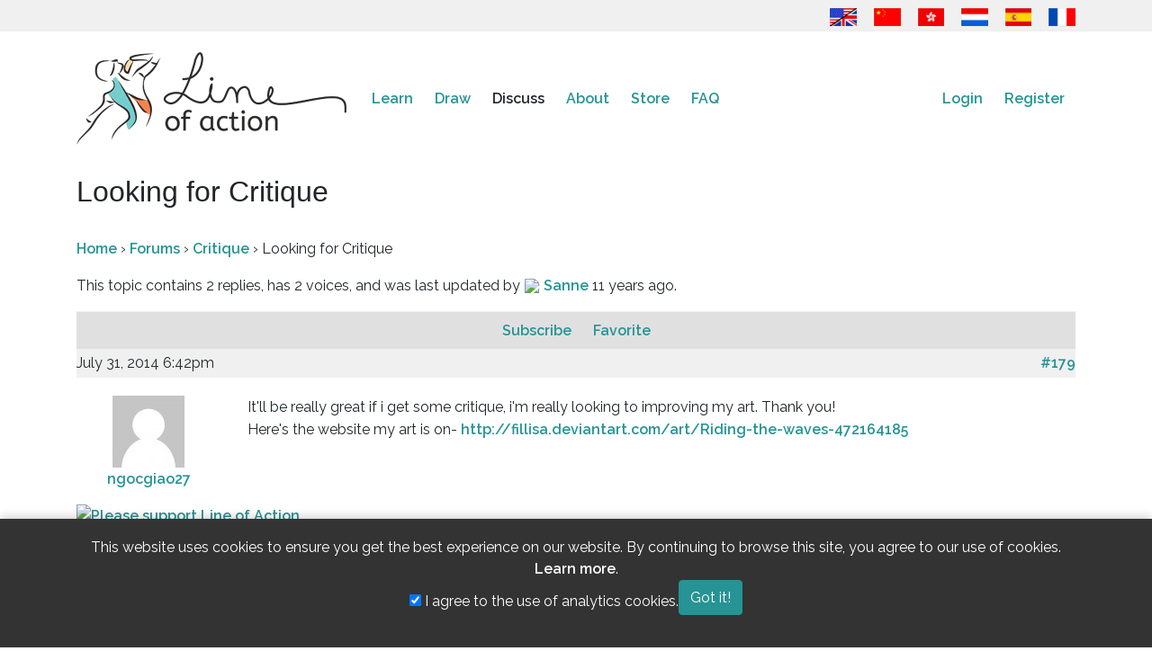

--- FILE ---
content_type: text/html; charset=UTF-8
request_url: https://line-of-action.com/forums/topic/looking-for-critique
body_size: 6942
content:
<!DOCTYPE html>
<html lang="en">
<head>
    <meta charset="utf-8">
    <meta http-equiv="X-UA-Compatible" content="IE=edge">
    <meta name="viewport" content="width=device-width, initial-scale=1">
    <meta name="google-site-verification" content="bku7xJUjlStXQA3iR4EjCG4aTykVJ73AHBaduhY7HCI" />
    <!-- CSRF Token -->
    <meta name="csrf-token" content="EXWSkY57FrELcrDcQ6c5rv4DezpoHowk2hcNUXVJ">
    <link rel="me" href="https://mastodon.social/@lineofaction">

    <title>
                  Looking for Critique
   - Line of Action
          </title>

        <!-- Google tag (gtag.js) -->
    <script async src="https://www.googletagmanager.com/gtag/js?id=G-PN7KQNXBFG"></script>
    
    <!-- Fonts -->
    <link rel="dns-prefetch" href="https://fonts.gstatic.com">
    <link href="https://fonts.googleapis.com/css?family=Raleway:300,400,600&Open+Sans+Condensed:400,500" rel="stylesheet" type="text/css">

    <!-- Fav icons -->
    <link rel="apple-touch-icon" sizes="180x180" href="/apple-touch-icon.png">
    <link rel="icon" type="image/png" href="/favicon-32x32.png" sizes="32x32">
    <link rel="icon" type="image/png" href="/favicon-16x16.png" sizes="16x16">
    <link rel="manifest" href="/manifest.json">
    <link rel="mask-icon" href="/safari-pinned-tab.svg" color="#5bbad5">
    <meta name="theme-color" content="#ffffff">

    <!-- SEO info !-->
    
    <!-- OG Info -->
    <meta property="og:locale" content="en" />
    <meta property="og:type" content="website" />
        <meta property="og:url" content="https://line-of-action.com/forums/topic/looking-for-critique" />
    <meta property="og:site_name" content="Line of Action" />
          <meta property="og:image" content="https://line-of-action.com/img/social/homecover.png" />
      <meta property="og:image:secure_url" content="https://line-of-action.com/img/social/homecover.png" />
    
    <meta property="og:image:width" content="1200" />
    <meta property="og:image:height" content="630" />

   
        
        <!-- Styles -->
        <link href="https://line-of-action.com/assets/css/app0.9.css" rel="stylesheet">
            <link href="https://line-of-action.com/css/toastr.min.css" rel="stylesheet">
    </head>
<body>
    <div id="app">
      <header>
        <div class="flagbar">
  <div class="container">
    <div class="row">
      <div class="col-md-12">
        <a href="https://line-of-action.com/forums/topic/looking-for-critique" title="English"><img src="https://line-of-action.com/img/flags/usa-uk.png"></a>
<a href="https://line-of-action.com/zh/forums/topic/looking-for-critique" title="简体中文"><img src="https://line-of-action.com/img/flags/china.png"></a>
<a href="https://line-of-action.com/zh-Hant/forums/topic/looking-for-critique" title="繁體中文"><img src="https://line-of-action.com/img/flags/hongkong.png"></a>
<a href="https://line-of-action.com/nl/forums/topic/looking-for-critique" title="Nederlands"><img src="https://line-of-action.com/img/flags/netherlands.png"></a>
<a href="https://line-of-action.com/es/forums/topic/looking-for-critique" title="Español"><img src="https://line-of-action.com/img/flags/spain.png"></a>
<a href="https://line-of-action.com/fr/forums/topic/looking-for-critique" title="Français"><img src="https://line-of-action.com/img/flags/france.png"></a>
      </div>
    </div>
  </div>
</div>
        <nav class="navbar navbar-expand-lg navbar-toggleable-md" role="navigation">
            <div class="container">
                <a class="navbar-brand" class="custom-logo-link" rel="home" href="https://line-of-action.com">
                    <img
                                        src="https://line-of-action.com/img/loa-logo.png"
                                        class="custom-logo"
                    alt="Line of Action"
                    itemprop="logo"
                    ></a>
                </a>

                
                
                <button class="navbar-toggler collapsed" type="button" data-toggle="collapse" data-target="#navbarSupportedContent" aria-controls="navbarSupportedContent" aria-expanded="false" aria-label="Toggle navigation">
                  <i class="fa-solid fa-bars"></i>
                  <i class="fa-solid fa-xmark fa-times"></i>
                </button>

                <div class="collapse navbar-collapse" id="navbarSupportedContent">
                  <div class="flagbar">
                    <a href="https://line-of-action.com/forums/topic/looking-for-critique" title="English"><img src="https://line-of-action.com/img/flags/usa-uk.png"></a>
<a href="https://line-of-action.com/zh/forums/topic/looking-for-critique" title="简体中文"><img src="https://line-of-action.com/img/flags/china.png"></a>
<a href="https://line-of-action.com/zh-Hant/forums/topic/looking-for-critique" title="繁體中文"><img src="https://line-of-action.com/img/flags/hongkong.png"></a>
<a href="https://line-of-action.com/nl/forums/topic/looking-for-critique" title="Nederlands"><img src="https://line-of-action.com/img/flags/netherlands.png"></a>
<a href="https://line-of-action.com/es/forums/topic/looking-for-critique" title="Español"><img src="https://line-of-action.com/img/flags/spain.png"></a>
<a href="https://line-of-action.com/fr/forums/topic/looking-for-critique" title="Français"><img src="https://line-of-action.com/img/flags/france.png"></a>
                  </div>
                    <!-- Left Side Of Navbar -->
                    <ul class="navbar-nav mr-auto">
                      
                      <li class="nav-item dropdown ">
                          <span class="mobiledropdowntoggle">+</span>
                          <a class="nav-link" href="https://line-of-action.com/lessons-tips">
                            Learn
                          </a>
                          <div class="dropdown-menu" aria-labelledby="navbarDropdown">
                              <a class="dropdown-item " href="https://line-of-action.com/category/technique">Improving technique</a>
                              <a class="dropdown-item " href="https://line-of-action.com/category/anatomy">Deeper understanding of anatomy</a>
                              <a class="dropdown-item " href="https://line-of-action.com/category/student-spotlight">Fellow students</a>
                              <a class="dropdown-item " href="https://line-of-action.com/category/other-resources">Other resources</a>
                            </div>
                      </li>

                      <li class="nav-item dropdown ">
                          <span class="mobiledropdowntoggle">+</span>
                          <a class="nav-link" href="https://line-of-action.com/practice-tools">Draw</a>

                          <div class="dropdown-menu" aria-labelledby="navbarDropdown">
                            <a class="dropdown-item " href="https://line-of-action.com/practice-tools/app#/figure-drawing">Figure study</a>
                            <a class="dropdown-item " href="https://line-of-action.com/practice-tools/app#/animal-drawing">Animals</a>
                            <a class="dropdown-item " href="https://line-of-action.com/practice-tools/app#/faces-expressions">Faces &amp; expression</a>
                            <a class="dropdown-item " href="https://line-of-action.com/practice-tools/app#/hands-feet">Hands &amp; feet</a>
                            <a class="dropdown-item " href="https://line-of-action.com/practice-tools/app#/still-life">Basic Shapes &amp; Still Life</a>
                            <a class="dropdown-item " href="https://line-of-action.com/practice-tools/app#/environments">Scenes &amp; environments</a>
                            <a class="dropdown-item " href="https://line-of-action.com/360-views/figure-drawing">360° views</a>
                          </div>
                      </li>

                      <li class="nav-item dropdown  active-sub ">
                        <span class="mobiledropdowntoggle">+</span>
                          <a class="nav-link" href="https://line-of-action.com/forums">Discuss</a>
                          <div class="dropdown-menu" aria-labelledby="navbarDropdown">
                            <a class="dropdown-item " href="https://line-of-action.com/forums/forum/critique">Critique</a>
                            <a class="dropdown-item " href="https://line-of-action.com/forums/forum/practice-advice">Practice &amp; Advice</a>
                            <a class="dropdown-item " href="https://line-of-action.com/forums/forum/shop-talk">Shop talk</a>
                            <a class="dropdown-item " href="https://line-of-action.com/forums/forum/support-suggestions">Support &amp; Suggestions</a>
                            <a class="dropdown-item " href="https://line-of-action.com/groups/all">Study groups</a>
                            <a class="dropdown-item " href="https://line-of-action.com/community-guidelines">Community guidelines</a>
                          </div>
                      </li>

                      <li class="nav-item ">
                          <a class="nav-link" href="https://line-of-action.com/about">About</a>
                      </li>


                      <li class="nav-item dropdown ">
                          <span class="mobiledropdowntoggle">+</span>
                          <a class="nav-link" href="https://line-of-action.com/store">Store</a>

                          <div class="dropdown-menu" aria-labelledby="navbarDropdown">
                            <a class="dropdown-item " href="https://line-of-action.com/membership"><i class="fa-solid fa-pencil" aria-hidden></i> Subscriptions</a>
                            <a class="dropdown-item " href="https://line-of-action.com/store/payasyougo"><i class="fa-solid fa-paint-brush" aria-hidden></i> Pay as you go</a>


                            <a class="dropdown-item " href="https://line-of-action.com/store/photobundles"><i class="fa-solid fa-images" aria-hidden></i> Get more photos</a>
                            <a class="dropdown-item " href="https://line-of-action.com/store/giftcodes"><i class="fa-solid fa-gift" aria-hidden></i> Gift cards</a>
                            <a class="dropdown-item " href="https://line-of-action.com/store/books"><i class="fa-solid fa-book" aria-hidden></i> Books and other resources</a>
                          </div>
                      </li>

                      <li class="nav-item dropdown ">
                          <span class="mobiledropdowntoggle">+</span>
                          <a class="nav-link" href="https://line-of-action.com/faq">FAQ</a>

                          <div class="dropdown-menu" aria-labelledby="navbarDropdown">
                            <a class="dropdown-item " href="https://line-of-action.com/photographers">Photo submissions</a>
                          </div>
                      </li>
                    </ul>

                    <!-- Right Side Of Navbar -->
                    <ul class="navbar-nav ml-auto">
                        <!-- Authentication Links -->
                                                    <li class="nav-item">
                                <a class="nav-link" href="https://line-of-action.com/login">Login</a>
                            </li>
                            <li class="nav-item">
                                <a class="nav-link" href="https://line-of-action.com/register">Register</a>
                            </li>
                                            </ul>
                </div>
            </div>
        </nav>
    </header>
<div class="clearfix" ></div>

<div class="container">
  <div class="row">

    <div class="col-lg-12">
              <h1>  Looking for Critique
  </h1>
            <main class="content">
                  
<div id="loa-forums">

	<div class="loaf-breadcrumb"><p><a href="https://line-of-action.com" class="loaf-breadcrumb-home">Home</a> <span class="loaf-breadcrumb-sep">›</span> <a href="https://line-of-action.com/forums" class="loaf-breadcrumb-root">Forums</a> <span class="loaf-breadcrumb-sep">›</span> <span class="loaf-breadcrumb-current"><a href="https://line-of-action.com/forums/forum/critique">Critique</a></span>
     <span class="loaf-breadcrumb-sep">›</span> <span class="loaf-breadcrumb-current">Looking for Critique</span>
  </p></div>


		<div class="loaf-template-notice info"><p class="loaf-topic-description">This topic contains 2 replies, has 2 voices, and was last updated by
            <a href="https://line-of-action.com/forums/users/1319" title="View Sanne's profile" class="loaf-author-avatar" rel="nofollow">
        <img src="https://lineofaction.s3.us-west-2.amazonaws.com/56914/user-1701544329.jpg?X-Amz-Content-Sha256=UNSIGNED-PAYLOAD&X-Amz-Algorithm=AWS4-HMAC-SHA256&X-Amz-Credential=AKIAIZE2523KZPI73CMQ%2F20260128%2Fus-west-2%2Fs3%2Faws4_request&X-Amz-Date=20260128T103726Z&X-Amz-SignedHeaders=host&X-Amz-Expires=1800&X-Amz-Signature=dad2a3ff173ad8e7b2d6862496d12bc152e7d4a3bff49c4b972cbd564d1956d1" width="20" height="20" class="avatar">
      </a>
      <a href="https://line-of-action.com/forums/users/1319" title="View Sanne's profile" class="loaf-author-name" rel="nofollow">
          Sanne
      </a>
                11 years ago.
      </p>
    </div>
    
      

<ul id="topic-7701-replies" class="forums loaf-replies">

	<li class="loaf-header">
				<span id="subscription-toggle">
          <span id="subscribe-7701">
                        <a href="https://line-of-action.com/forums/topic/subscribe/7701" class="subscription-toggle" data-topic="7701" rel="nofollow">
              Subscribe
            </a>
                      </span>
        </span>

				<span id="favorite-toggle">
          <span id="favorite-7701">
                        <a href="https://line-of-action.com/forums/topic/favorite/7701" class="favorite-toggle" data-topic="7701" rel="nofollow">
              Favorite
            </a>
                      </span>
        </span>

	</li><!-- .loaf-header -->

	<li class="loaf-body">
      <div id="post-179" class="loaf-reply-header">
	<div class="loaf-meta">
		<span class="loaf-reply-post-date">July 31, 2014 6:42pm</span>
		<a href="https://www.line-of-action.com/index.php/es/forums/topic/looking-for-critique?page=1#post-179" class="loaf-reply-permalink">
			#179
		</a>

			</div><!-- .loaf-meta -->

</div>

<div class="
	loaf-parent-forum-4
		loaf-parent-topic-7701
		user-id-12698
	topic-author post-179
	topic
	type-topic
	status-publish
	hentry
	">
<div class="row" data-forumreplyid="179"
id="forumreply-179">
	<div class="col-lg-2 text-center">
					<a href="https://line-of-action.com/forums/users/12698/" title="View ngocgiao27's profile" class="loaf-author-avatar" rel="nofollow">
	        <img src="https://line-of-action.com/img/mm.png" width="80" height="80" class="avatar">
	    </a>
	    <br>
	    <a href="https://line-of-action.com/forums/users/12698/" title="View ngocgiao27's profile" class="loaf-author-name" rel="nofollow">
	      ngocgiao27
	    </a>
	    <br>
	    <div class="loaf-author-role">
	          </div>
			</div><!-- .div.col.lg-4 -->

	<div class="col-lg-10 loaf-reply-content">

	
		It&#039;ll be really great if i get some critique, i&#039;m really looking to improving my art. Thank you!<br>
Here&#039;s the website my art is on- <a href="http://fillisa.deviantart.com/art/Riding-the-waves-472164185">http://fillisa.deviantart.com/art/Riding-the-waves-472164185</a>

		

</div>
<div class="col-lg-10 offset-lg-2 mt-3 ">

			<div class="reactions">
  
  
  
  
  
</div>
				
			</div><!-- .loaf-reply-content -->


</div>
</div><!-- .reply -->
        <a href="https://line-of-action.com/a/3" target="_blank">
    <img src="https://line-of-action.com/storage/uploads/a/1545621513_6evaBgHM.png" alt="Please support Line of Action" style="margin: auto auto; display: block;">
  </a>
    <p class="text-center"><a href="/membership">Support us to remove this</a></p>
  
    
      <div id="post-1229" class="loaf-reply-header">
	<div class="loaf-meta">
		<span class="loaf-reply-post-date">August 8, 2014 7:47pm</span>
		<a href="https://www.line-of-action.com/index.php/nl/forums/topic/looking-for-critique?page=1#post-1229" class="loaf-reply-permalink">
			#1229
		</a>

			</div><!-- .loaf-meta -->

</div>

<div class="
	loaf-parent-forum-4
		loaf-parent-topic-7701
		user-id-1319
	topic-author post-1229
	topic
	type-topic
	status-publish
	hentry
	">
<div class="row" data-forumreplyid="1229"
id="forumreply-1229">
	<div class="col-lg-2 text-center">
					<a href="https://line-of-action.com/forums/users/1319/" title="View Sanne's profile" class="loaf-author-avatar" rel="nofollow">
	        <img src="https://lineofaction.s3.us-west-2.amazonaws.com/56914/user-1701544329.jpg?X-Amz-Content-Sha256=UNSIGNED-PAYLOAD&X-Amz-Algorithm=AWS4-HMAC-SHA256&X-Amz-Credential=AKIAIZE2523KZPI73CMQ%2F20260128%2Fus-west-2%2Fs3%2Faws4_request&X-Amz-Date=20260128T103726Z&X-Amz-SignedHeaders=host&X-Amz-Expires=1800&X-Amz-Signature=dad2a3ff173ad8e7b2d6862496d12bc152e7d4a3bff49c4b972cbd564d1956d1" width="80" height="80" class="avatar">
	    </a>
	    <br>
	    <a href="https://line-of-action.com/forums/users/1319/" title="View Sanne's profile" class="loaf-author-name" rel="nofollow">
	      Sanne
	    </a>
	    <br>
	    <div class="loaf-author-role">
	          </div>
			</div><!-- .div.col.lg-4 -->

	<div class="col-lg-10 loaf-reply-content">

	
		Hi there, welcome to the site!<br>
<br>
That&#039;s a lovely drawing. :) There&#039;s a lot of background and a very small subject in comparison - what exactly are you looking to improve on? Are you focused on drawing Anime or do you want a solid realism basis first?

		

</div>
<div class="col-lg-10 offset-lg-2 mt-3 ">

			<div class="reactions">
  
      <span class="" title="1 Reactions of Helpful">
      1 <i class="fa-regular fa-handshake-angle"></i>
    </span>
  
  
  
  
</div>
				
			</div><!-- .loaf-reply-content -->


</div>
</div><!-- .reply -->
    
  	</li><!-- .loaf-body -->

	<li class="loaf-footer">

	</li><!-- .loaf-footer -->

</ul><!-- #topic-7701-replies -->




</div>
  

  <p><a href="https://line-of-action.com/login">Login</a> or <a href="https://line-of-action.com/register">create an account</a> to participate on the forums.</p>
      </main>
    </div>
  </div>
</div>

<div class="clearfix"></div>
<footer>
  <div class="container">
    <div class="row">
      <div class="col-md-12">
        <nav id="footernav" class="navbar navbar-expand-lg navbar-light">
          <ul class="navbar-nav mr-auto">
            <li class="nav-item">
              <a href="https://line-of-action.com/terms-and-conditions" class="nav-link">Terms &amp; conditions</a>
            </li>
            <li class="nav-item">
              <a href="https://line-of-action.com/privacy-policy" class="nav-link">Privacy policy</a>
            </li>
            <li class="nav-item">
              <a href="https://line-of-action.com/community-guidelines" class="nav-link">Community guidelines</a>
            </li>
            <li class="nav-item">
              <a href="https://line-of-action.com/upload-guidelines" class="nav-link">Upload guidelines</a>
            </li>
            <li class="nav-item">
              <a href="https://line-of-action.com/contact" class="nav-link">Contact</a>
            </li>
          </ul>
                    <ul class="navbar-nav ml-auto social-links">
          <li class="nav-item float-right">
              <a href="https://bsky.app/profile/lineofaction.bsky.social"
              class="nav-link"
              aria-label="Go to the Line of Action BlueSky page"
              >
              <i class="fa-brands fa-bluesky" title="Follow us on Bluesky"></i>
              </a>
            </li>

            <li class="nav-item float-right">
              <a href="https://www.instagram.com/lineofaction.art/"
              class="nav-link"
              aria-label="Go to the Line of Action Instagram page"
              >
              <i class="fa-brands fa-instagram" title="Follow us on Instagram"></i>
              </a>
            </li>
            
            <li class="nav-item float-right">
              <a href="https://mastodon.social/@lineofaction"
              class="nav-link"
              aria-label="Go to the Line of Action Mastodon page"
              >
                <i class="fa-brands fa-mastodon" title="Follow us on Mastodon"></i>
              </a>
            </li>

        

            <li class="nav-item float-right">
              <a href="http://fb.me/lineofaction"
              class="nav-link"
              aria-label="Go to the Line of Action Facebook page"
              >
                <i class="fa-brands fa-facebook" title="Follow us on Facebook"></i>
              </a>
            </li>
            <li class="nav-item float-right">
              <a href="https://www.youtube.com/channel/UCq4Apm-rypMuqm7Zy3oQ0BQ"
              class="nav-link"
              aria-label="Go to the Line of Action Youtube page"
              >
                <i class="fa-brands fa-youtube" title="Follow us on Youtube"></i>
              </a>
            </li>
          </ul>
                  </nav>
      </div>
    </div>
    <div class="copyright">
      <p>© Genly Inc, 2010 - 2026, images © their original photographers where labeled</p>
    </div>
  </div>
</footer>

<!-- Scripts -->
<script src="https://code.jquery.com/jquery-3.7.1.min.js" integrity="sha256-/JqT3SQfawRcv/BIHPThkBvs0OEvtFFmqPF/lYI/Cxo=" crossorigin="anonymous"></script>
<script src="https://line-of-action.com/js/general0.1.js"></script>
<script src="https://line-of-action.com/js/toastr.min.js" defer></script>

  

<script>
try {
  messaging.onMessage(function(payload) {
    toastr.info(payload.notification.body, payload.notification.title, {onclick: function() {window.location.href = payload.notification.click_action}})
  });
} catch {

}

window.onload = function () {
toastr.options = {
  "closeButton": true,
  "debug": false,
  "newestOnTop": false,
  "progressBar": false,
  "positionClass": "toast-top-right",
  "preventDuplicates": false,
  "onclick": null,
  "showDuration": "300",
  "hideDuration": "1000",
  "timeOut": "5000",
  "extendedTimeOut": "1000",
  "showEasing": "swing",
  "hideEasing": "linear",
  "showMethod": "fadeIn",
  "hideMethod": "fadeOut"
}



}
</script>

<script>
$( document ).ready(function() {
  $('.mobiledropdowntoggle').click(function(event) {
    $(this).parent().toggleClass('show');
    $(this).parent().find('.dropdown-menu').toggleClass('show');
  });
});
</script>
 <style>
    .cookie-consent-banner {
        position: fixed;
        bottom: 0;
        left: 0;
        width: 100%;
        background-color: #333;
        color: white;
        padding: 20px;
        text-align: center;
        z-index: 1000;
        box-shadow: 0 -2px 10px rgba(0, 0, 0, 0.2);
    }
    .cookie-consent-banner .container {
        display: flex;
        justify-content: center;
        align-items: center;
        gap: 20px;
        flex-wrap: wrap;
    }
    .cookie-consent-banner p {
        margin: 0;
        line-height: 1.5;
    }
    .cookie-consent-banner a {
        color: #fff;
    }
</style>

<div id="cookie-consent-banner" class="cookie-consent-banner" style="display: none;">
    <div class="container">
        <p>
            This website uses cookies to ensure you get the best experience on our website.
            By continuing to browse this site, you agree to our use of cookies.
            <a href="/privacy-policy" class="text-underline">Learn more</a>.
        </p>
        <div class="cookie-options">
            <label>
                <input type="checkbox" id="analytics-consent" checked>
                I agree to the use of analytics cookies.
            </label>
        </div>
        <button id="accept-cookies" class="btn btn-primary">
            Got it!
        </button>
    </div>
</div>

<script>


    document.addEventListener('DOMContentLoaded', function() {
        const consentBanner = document.getElementById('cookie-consent-banner');
        const acceptButton = document.getElementById('accept-cookies');
        const analyticsCheckbox = document.getElementById('analytics-consent');
        let userconsent = false;
        let useranalyticsconsent = false;

        
        
        const consentState = localStorage.getItem('cookieConsent');
        if (consentState !== 'accepted' && userconsent == false) {
            consentBanner.style.display = 'block';
        } else {
            const analyticsConsent = localStorage.getItem('analyticsConsent');
            if (analyticsConsent === 'true' || useranalyticsconsent) {
                loadGoogleAnalytics();
            }
        }

        // Handle the accept button click
        acceptButton.addEventListener('click', function() {
            localStorage.setItem('cookieConsent', 'accepted');
            const userConsent = analyticsCheckbox.checked ? 'true' : 'false';
            localStorage.setItem('analyticsConsent', userConsent);
            consentBanner.style.display = 'none';

                        
            // If user consented, load the analytics script
            if (userConsent === 'true') {
                loadGoogleAnalytics();
            }
        });
    });

    function loadGoogleAnalytics() {
                    window.dataLayer = window.dataLayer || [];
             function gtag(){dataLayer.push(arguments);}
             gtag('js', new Date());
            gtag('config', 'G-PN7KQNXBFG');
          }
</script></body>
</html>
